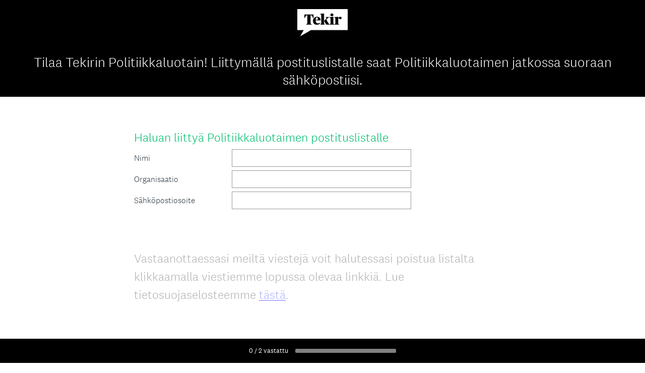

--- FILE ---
content_type: text/css; charset=UTF-8
request_url: https://secure.surveymonkey.com/r/themes/4.36.4_4720318_no-palette_341F3754-EE7F-49C1-9C16-FBDACFCDFA04.css
body_size: 1808
content:
.survey-page .question-pre-set-icon{color:#fff;font-size:16px}.report-problem-container{background-color:#fff}.survey-page .question-preset-theme{font-size:16px;font-style:normal;font-weight:300;outline:0;text-decoration:none}.survey-page .question-validation-icon{background-color:#f05b24;color:#fff;font-size:16px}.survey-page .survey-rtl-inline{display:inline-block}.survey-page{background-color:#fff;font-family:National2;box-shadow:none;margin-bottom:0;margin-top:30px;max-width:660px;overflow:hidden}.survey-page .survey-page-header .survey-title-container{background-color:#000}.survey-page .survey-title,.survey-page .page-title-wrapper{background-color:initial !important}.survey-page .survey-page-header .page-title-container{background-color:#fff}.survey-page .question-matrix-row-even td,.survey-page .question-matrix-row-even .matrix-row-label-cell{background-color:#d0d2d3}.survey-page .checkbox-button-label.no-touch:hover,.survey-page .checkbox-button-label.touch-sensitive.touchdown,.survey-page .radio-button-label.no-touch:hover,.survey-page .radio-button-label.touch-sensitive.touchdown{background-color:#d0d2d3;border-left-color:#000}.quiz-result__right .radio-button-label .radio-button-label-text,.quiz-result__right .checkbox-button-label .checkbox-button-label-text{margin-right:35px}.survey-align__right{direction:rtl;text-align:start}.survey-page .slider-wrapper{background-color:#d0d2d3}.survey-page .question-body-emoji{text-decoration:none !important;font-style:normal !important;font-weight:normal !important}.nps-radio-button-container:hover,.nps-radio-button-container.touch-sensitive.touchdown{background-color:#d0d2d3 !important;border-left-color:#000}.nps-radio-button-container .radio-button-input{cursor:pointer}.survey-align__right .question-matrix-table.reflow .radio-row-text,.survey-align__right .question-matrix-table.reflow .checkbox-row-text,.survey-align__right .question-matrix-table.reflow .smusr_radio-row-text,.survey-align__right .question-matrix-table.reflow .smusr_checkbox-row-text{display:none}.survey-page [data-preset-question] .checkbox-button-label.no-touch:hover,.survey-page [data-preset-question] .checkbox-button-label.touch-sensitive.touchdown,.survey-page [data-preset-question] .radio-button-label.no-touch:hover,.survey-page [data-preset-question] .radio-button-label.touch-sensitive.touchdown{background-color:#000;border-left-color:#000}.question-ranking-rank-hover{background-color:#d0d2d3}.radio-button-label.focus .radio-button-display,.checkbox-button-label.focus .checkbox-button-display{outline-color:#333e48}.modern-browser .radio-button-label.focus .radio-button-display,.modern-browser .checkbox-button-label.focus .checkbox-button-display{border-color:#000;box-shadow:0 0 4px #000}.survey-page .progress-bar-container{border-spacing:0;width:60%;margin:0 auto 32px auto}.survey-page .progress-bar-section{background-color:#fff;color:#333e48;font-size:13px}.survey-page .progress-bar-indicator-wrapper{border-color:#fff;border-width:1px}.survey-page .progress-bar-indicator{background-color:#00bf6f}.survey-page .question-body select{font-size:16px}.v2theme .survey-align__right .checkbox-button-label-text,.v2theme .survey-align__right .radio-button-label-text{margin-right:35px}.v2theme .survey-align__right .image-choice-label-text{float;left}.v2theme .survey-align__right .question-emoji-rating-table.reflow .emoji-label-text{margin-right:30px}.payment-header{background-color:#000;color:#fff}.survey-page .required-asterisk{color:#00bf6f;font-size:36px;font-weight:400;font-weight:300}.survey-page .question-title-container-rtl{color:#00bf6f;font-size:24px;font-style:normal;font-weight:300;text-decoration:none;font-weight:300}.survey-body{background-attachment:fixed;background-color:#fff}.survey-page .page-subtitle{color:#333e48;font-size:16px;font-style:normal;font-weight:300;padding:0 0 40px 0;text-decoration:none}.survey-page .page-title-wrapper{background-color:#fff;color:#333e48;font-size:16px;font-style:normal;font-weight:300;text-decoration:none}.survey-page .question-body,.survey-page .question-body-font-theme{color:#333e48;font-size:16px;font-style:normal;font-weight:300;text-decoration:none}.survey-page .question-container{padding-left:10px}.survey-page .question-row{margin:0 0 40px 0}.survey-page .question-title-container{color:#00bf6f;font-size:24px;font-style:normal;font-weight:300;text-decoration:none}.survey-page .question-validation-theme{color:#f05b24;font-size:16px;font-style:normal;font-weight:300;text-decoration:none}.survey-page .survey-footer{margin:0}.survey-page .survey-page-body{background-color:#fff;font-family:National2}.survey-page .survey-page-button.done-button{background-color:#000;color:#fff}.survey-page .survey-page-button.next-button{background-color:#000;color:#fff}.survey-page .survey-page-button.prev-button{background-color:#000;color:#fff}.survey-page .survey-title{background-color:#000;color:#fff;font-size:27px;font-style:normal;font-weight:300;padding:0;text-decoration:none}.top-logo-section{background-color:#000}.survey-page .survey-intro-text-container{color:#00bf6f;font-size:24px;font-style:normal;font-weight:300;text-decoration:none}.survey-page .survey-intro-text-container-inner{color:#00bf6f;font-size:24px;font-style:normal;font-weight:300;text-decoration:none}.survey-page{max-width:none;width:100%}.survey-page .survey-page-header .top-logo-section{padding:0 20%}.survey-page .survey-page-header .survey-title-container{padding:18px 20% 0}.survey-page .survey-page-header .page-title-container{padding:8px 20% 14px;border-left:24px solid transparent;border-right:24px solid transparent}.survey-page .survey-page-body{padding:36px 20% 1px;border-left:24px solid transparent;border-right:24px solid transparent}@media only screen and (max-width:480px){.modern-browser .survey-page .question-matrix-table.reflow .question-matrix-row-odd td,.modern-browser .survey-page .question-matrix-table.reflow .menu-matrix-select-cell td{background-color:#d0d2d3}.modern-browser .survey-page .question-matrix-table.reflow .other-answer-container{padding:0}.modern-browser .survey-page .question-matrix-table.reflow .other-answer-label{background-color:#d0d2d3;padding:5px;margin:0}.modern-browser .question-matrix-table.reflow .radio-button-display,.modern-browser .question-matrix-table.reflow .checkbox-button-display{margin:0;float:left}.survey-align__right .question-matrix-table.reflow .radio-button-display,.survey-align__right .question-matrix-table.reflow .checkbox-button-display{margin:0;float:right}.modern-browser .survey-align__right .question-matrix-table.reflow .checkbox-button-label-text,.modern-browser .survey-align__right .question-matrix-table.reflow .radio-button-label-text{display:block;left:auto;top:auto}.modern-browser .survey-page .question-emoji-rating-table.reflow .emoji-rating{padding:0 15px 0 15px}.modern-browser .survey-page .question-emoji-rating-table.reflow .emoji-color{left:auto;right:auto}.modern-browser .survey-page .question-emoji-rating-table.reflow .emoji-border{left:auto;right:auto}.modern-browser .survey-page .question-emoji-rating-table.reflow .emoji-label-text{display:inline;position:absolute;top:10px;left:50px}.modern-browser .survey-page .survey-align__right .question-emoji-rating-table.reflow .emoji-label-text{display:inline;position:absolute;top:10px;right:30px}.modern-browser .survey-page .question-emoji-rating-table.reflow .radio-button-label{padding:8px 8px 8px 15px}.modern-browser .survey-page .question-emoji-rating-table.reflow .radio-button-label-text{text-align:left;margin:0 0 0 35px}}.quiz-results .quiz-score-header,.quiz-results .quiz-custom-results-banner,.quiz-results .quiz-score-points,.quiz-results .quiz-question-score,.quiz-results .quiz-question-feedback,.quiz-results .quiz-question-skipped{color:#00bf6f;font-weight:300;font-family:;text-decoration:none}.quiz-custom-results-banner .text-banner{font-family:National2}.quiz-results hr{border-color:#00bf6f}.quiz-results .question-body,.quiz-results .question-body-font-theme,.quiz-results .question-number,.quiz-results .question-title-container,.quiz-results .required-asterisk,.quiz-results .quiz-result-page-number{color:#333e48;font-weight:300;font-family:;text-decoration:none}.quiz-checked-icon{background-color:#333e48 !important;border-color:#333e48 !important}.quiz-results{background-color:#fff}@media only screen and (max-width:768px){.survey-body{padding:0}.survey-page .survey-footer{margin:0}.survey-page .survey-page-body{padding:44px 32px 0 32px}.survey-page{border-radius:0;box-shadow:none;margin-bottom:0;margin-top:0}}@media only screen and (max-width:480px){.survey-body .survey-page .survey-page-header .page-title-container{padding:14px 18px}.survey-page .page-title-wrapper{font-size:14px}.survey-page .question-title-container{font-size:18px}.survey-page .survey-page-body{padding:18px 18px 0 18px}.survey-page .survey-page-button.prev-button{margin-right:5px}.survey-page .survey-title{font-size:16px}.survey-title-container .survey-title-table{margin:16px 18px}}html.auto-scroll .new-button{background-color:#000;color:#fff;font-family:National2}.sm-progressbar{background-color:#000}.sm-progressbar .sm-progress-container .sm-progress{color:#fff;font-size:13px}.sm-progressbar .sm-progress-container .bar{background:rgba(255,255,255,0.5)}.sm-progressbar .sm-progress-container .bar div{background-color:#fff}.survey-page{border-radius:0;box-shadow:none;margin:0;width:100%;min-width:0;max-width:none}.survey-page .survey-page-header .survey-title-container{padding:0}.survey-page .survey-page-header .page-title-container{padding:14px 24px;border:0}.survey-page .survey-page-body{max-width:896px;margin:auto;border:0}#livePreview .survey-page .survey-page-body{max-width:none;padding:36px 24px 1px 24px !important}.survey-page .survey-page-header .top-logo-section{padding:18px 24px}.question-title-container{line-height:34px}#livePreview .question-container .question-fieldset{padding-left:0 !important}@media only screen and (max-width:768px){.question-title-container{font-size:20px !important}}.nps-col-text-left,.nps-col-text-right,.matrix-col-label{font-size:14px !important;color:#000 !important;font-weight:normal !important}.nps-col-text-container{margin-top:21px}.checkbox-button-label-text,.radio-button-label-text{margin-top:0}.checkbox-button-display{border-radius:2px !important}.radio-button-display{font-size:14px}.modern-browser .radio-button-label.focus .radio-button-display,.modern-browser .checkbox-button-label.focus .checkbox-button-display{border-color:#00bf6f !important;box-shadow:0 0 4px #00bf6f !important}.checkbox-button-display{border-radius:2px !important}.checkbox-button-label .modern-browser .answer-option-cell,.checkbox-button-label .modern-browser .other-answer-container{padding:8px 8px 10px 8px !important}.modern-browser .checkbox-button-label.focus .checkbox-button-display{border-color:#00bf6f !important;box-shadow:0 0 4px #00bf6f !important}textarea.textarea,input.text,.slider-wrapper input,input.select{font-size:18px;color:#000}.question-datetime-date-field .answer-label,.question-datetime-time-field .answer-label{font-size:14px !important}.question-fileupload-filename,.file-upload-clear-btn,.slider-labels{font-size:14px !important}.file-upload-clear-btn,.slider-clear{color:#2c9ab7}.question-emoji-rating-table .question-matrix-row-even .matrix-row-label-cell{background-color:#FFF !important}.survey-page .slider-wrapper{background-color:#FFF !important}.question-presentation-text{font-size:24px !important}.survey-page-button.next-button,.survey-page-button.done-button,.survey-page-button.prev-button{float:none !important;font-size:15px}.open-end-button{margin-top:20px;display:block;margin-left:0}